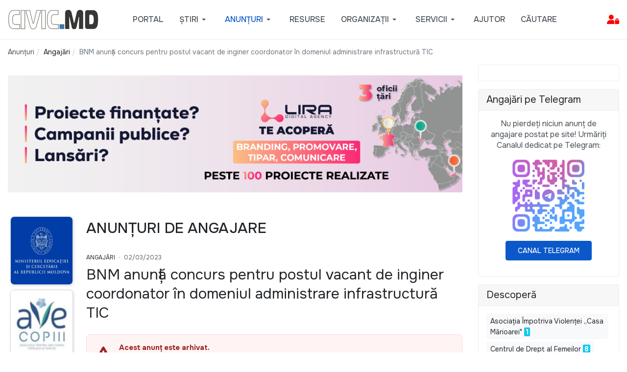

--- FILE ---
content_type: text/html; charset=utf-8
request_url: https://civic.md/anunturi/angajare/69338-bnm-anunta-concurs-pentru-postul-vacant-de-inginer-coordonator-in-domeniul-administrare-infrastructura-tic-6.html
body_size: 16647
content:

<!DOCTYPE html>
<html xmlns="http://www.w3.org/1999/xhtml" class="j5" xml:lang="ro-ro" lang="ro-ro" dir="ltr">

<head>
  <!-- Google Tag Manager -->
<script>(function(w,d,s,l,i){w[l]=w[l]||[];w[l].push({'gtm.start':
new Date().getTime(),event:'gtm.js'});var f=d.getElementsByTagName(s)[0],
j=d.createElement(s),dl=l!='dataLayer'?'&l='+l:'';j.async=true;j.src=
'https://www.googletagmanager.com/gtm.js?id='+i+dl;f.parentNode.insertBefore(j,f);
})(window,document,'script','dataLayer','GTM-M3T55MS');</script>
<!-- End Google Tag Manager --> 
  <meta charset="utf-8">
	<meta name="rights" content="Materialele publicate pe site pot fi folosite cu publicarea obligatorie a sursei. Daca articolul publicat pe CIVIC.MD are o alta sursa, mentionata in articol, verificati conditiile de distribuire a continutului contactand sursa respectiva. ">
	<meta name="twitter:card" content="summary">
	<meta name="twitter:title" content="BNM anunță concurs pentru postul vacant de inginer coordonator în domeniul administrare infrastructură TIC">
	<meta name="twitter:description" content="Pagina cu anunțuri de angajare pe Civic.md: joburi și concursuri actualizate constant pentru profesioniști, specialiști și tineri în căutarea unui loc de muncă în Moldova.">
	<meta name="robots" content="index, follow">
	<meta name="og:title" content="BNM anunță concurs pentru postul vacant de inginer coordonator în domeniul administrare infrastructură TIC">
	<meta name="og:type" content="article">
	<meta name="og:url" content="https://civic.md/anunturi/angajare/69338-bnm-anunta-concurs-pentru-postul-vacant-de-inginer-coordonator-in-domeniul-administrare-infrastructura-tic-6.html">
	<meta name="og:site_name" content="CIVIC.MD – ONG-uri, anunțuri, angajări, granturi și inițiative civice din Moldova">
	<meta name="og:description" content="Pagina cu anunțuri de angajare pe Civic.md: joburi și concursuri actualizate constant pentru profesioniști, specialiști și tineri în căutarea unui loc de muncă în Moldova.">
	<meta name="fb:app_id" content="1459988691730507">
	<meta name="description" content="Pagina cu anunțuri de angajare pe Civic.md: joburi și concursuri actualizate constant pentru profesioniști, specialiști și tineri în căutarea unui loc de muncă în Moldova.">
	<meta name="generator" content="Joomla! - Open Source Content Management">
	<title>BNM anunță concurs pentru postul vacant de inginer coordonator în domeniul administrare infrastructură TIC - CIVIC.MD – ONG-uri, anunțuri, angajări, granturi și inițiative civice din Moldova</title>
	<link href="https://civic.md/anunturi/angajare/69338-bnm-anunta-concurs-pentru-postul-vacant-de-inginer-coordonator-in-domeniul-administrare-infrastructura-tic-6.html" rel="canonical">
	<link href="/templates/ja_purity_iv/favicon.ico" rel="icon" type="image/vnd.microsoft.icon">
<link href="/plugins/system/t4/themes/base/vendors/font-awesome6/css/all.min.css?291dfe" rel="stylesheet">
	<link href="/media/mod_articles/css/mod-articles.min.css?291dfe" rel="stylesheet">
	<link href="/media/vendor/joomla-custom-elements/css/joomla-alert.min.css?0.4.1" rel="stylesheet">
	<link href="/media/t4/optimize/css/2091df37094f77e1990bcef975102296.css?22e9d6493e08f92e4752957e45acdc0b" rel="stylesheet">
	<link href="/templates/ja_purity_iv/css/template.css?f26d811e604958765cd375c8ffeb009b" rel="stylesheet">
	<link href="/media/t4/optimize/css/4344c526aa92b393c2e30ee2c2682f27.css?8eb6cbbb76b1ac92c44e29934f9389b2" rel="stylesheet">
	<link href="https://fonts.googleapis.com/css?family=Onest%3A100%2C200%2C300%2C400%2C500%2C600%2C700%2C800%2C900" rel="stylesheet">
	<style>.akeeba-sociallogin-unlink-button-facebook, .akeeba-sociallogin-link-button-facebook { color: var(--sociallogin-facebook-fg, #ffffff) !important; background-color: var(--sociallogin-facebook-bg, #349c0b) !important; }
.akeeba-sociallogin-unlink-button-google, .akeeba-sociallogin-link-button-google { color: var(--sociallogin-google-fg, #ffffff) !important; background-color: var(--sociallogin-google-bg, #349c0b) !important; }
.akeeba-sociallogin-unlink-button-linkedin, .akeeba-sociallogin-link-button-linkedin { color: var(--sociallogin-linkedin-fg, #ffffff) !important; background-color: var(--sociallogin-linkedin-bg, #349c0b) !important; }
.akeeba-sociallogin-unlink-button-yahoo, .akeeba-sociallogin-link-button-yahoo { color: var(--sociallogin-yahoo-fg, #ffffff) !important; background-color: var(--sociallogin-yahoo-bg, #349c0b) !important; }
</style>
<script src="/media/vendor/jquery/js/jquery.min.js?3.7.1"></script>
	<script src="/media/legacy/js/jquery-noconflict.min.js?504da4"></script>
	<script src="/media/vendor/jquery-migrate/js/jquery-migrate.min.js?3.5.2"></script>
	<script src="/templates/ja_purity_iv/js/jquery.cookie.js?291dfe"></script>
	<script type="application/json" class="joomla-script-options new">{"joomla.jtext":{"JSHOW":"Arată","JHIDE":"Ascunde","ERROR":"Eroare","MESSAGE":"Mesaj","NOTICE":"Observație","WARNING":"Avertizare","JCLOSE":"Închide","JOK":"OK","JOPEN":"Deschide"},"system.paths":{"root":"","rootFull":"https:\/\/civic.md\/","base":"","baseFull":"https:\/\/civic.md\/"},"csrf.token":"f61f044d5f887ff692e0d90c64c13e77","system.keepalive":{"interval":840000,"uri":"\/component\/ajax\/?format=json"}}</script>
	<script src="/media/system/js/core.min.js?a3d8f8"></script>
	<script src="/media/plg_system_sociallogin/js/j4buttons.min.js?291dfe" defer></script>
	<script src="/media/system/js/keepalive.min.js?08e025" type="module"></script>
	<script src="/media/system/js/messages.min.js?9a4811" type="module"></script>
	<script src="/media/vendor/bootstrap/js/dropdown.min.js?5.3.8" type="module"></script>
	<script src="/media/vendor/bootstrap/js/collapse.min.js?5.3.8" type="module"></script>
	<script src="/media/t4/optimize/js/e2b495ed0410a1e08d8b40dce51b7146.js?a1fb7950d8ca32fa12bcaeeffd5150cf"></script>
	<script src="/plugins/system/cleantalkantispam/js/ct-functions.js?1769056259"></script>
	<script src="https://moderate.cleantalk.org/ct-bot-detector-wrapper.js"></script>
	<script src="/plugins/system/cleantalkantispam/js/ct-external.js?1769056259"></script>
	<script type="application/ld+json">{"@context":"https://schema.org","@type":"BreadcrumbList","@id":"https://civic.md/#/schema/BreadcrumbList/1172","itemListElement":[{"@type":"ListItem","position":1,"name":"Acasă","item":"https://civic.md/"},{"@type":"ListItem","position":2,"name":"Angajări","item":"https://civic.md/anunturi/angajare.html"},{"@type":"ListItem","position":3,"name":"BNM anunță concurs pentru postul vacant de inginer coordonator în domeniul administrare infrastructură TIC"}]}</script>
	<script>
        if(typeof acymModule === 'undefined'){
            var acymModule = [];
			acymModule['emailRegex'] = /^.+\@(.+\.)+.{2,20}$/i;
			acymModule['NAMECAPTION'] = 'Nume';
			acymModule['NAME_MISSING'] = 'Vă rugăm să introduceți numele dvs.';
			acymModule['EMAILCAPTION'] = 'Email';
			acymModule['VALID_EMAIL'] = 'Vă rugăm să introduceți o adresă de email valabilă';
			acymModule['VALID_EMAIL_CONFIRMATION'] = 'Câmpul „-mail” și câmpul „confirmare e-mail” trebuie să fie identice';
			acymModule['CAPTCHA_MISSING'] = 'Codul de verificare nu este valabil; încercați din nou';
			acymModule['NO_LIST_SELECTED'] = 'Vă rugăm să selectați listele la care doriți să vă abonați';
			acymModule['NO_LIST_SELECTED_UNSUB'] = 'Vă rugăm să selectați listele de la care doriți să vă dezabonați';
            acymModule['ACCEPT_TERMS'] = 'Vă rugăm să citiți Termenii și condițiile / Politica de confidențialitate';
        }
		</script>
	<script>window.addEventListener("DOMContentLoaded", (event) => {
acymModule["excludeValuesformAcym31691"] = [];
acymModule["excludeValuesformAcym31691"]["1"] = "Nume";
acymModule["excludeValuesformAcym31691"]["2"] = "Email";  });</script>
	<script>
				const ctPublicData = {
					typeOfCookie: "simple_cookies"
				}
			</script>
	<script>var ct_setcookie = 0;</script>


  <!--[if lt IE 9]>
    <script src="/media/jui/js/html5.js"></script>
  <![endif]-->
  <meta name="viewport"  content="width=device-width, initial-scale=1, maximum-scale=1, user-scalable=yes"/>
  <style  type="text/css">
    @-webkit-viewport   { width: device-width; }
    @-moz-viewport      { width: device-width; }
    @-ms-viewport       { width: device-width; }
    @-o-viewport        { width: device-width; }
    @viewport           { width: device-width; }
  </style>
  <meta name="HandheldFriendly" content="true"/>
  <meta name="mobile-web-app-capable" content="YES"/>
  <!-- //META FOR IOS & HANDHELD -->
  <link rel="stylesheet" href="https://cdn.jsdelivr.net/npm/bootstrap-icons@1.11.3/font/bootstrap-icons.css">

</head>

<body class="site-default navigation-default theme-default layout-portalcomponent nav-breakpoint-lg oc-desktop com_content view-article item-201432 loaded-bs5 light-active" data-jver="5" jadark-cookie-id="jadark-70362f549a7aa71eb933cf79ff9cbfec">
  <div id="fb-root"></div>
<script async defer crossorigin="anonymous" src="https://connect.facebook.net/en_US/sdk.js#xfbml=1&version=v23.0&appId=1187657272096568"></script>
  <div class="t4-offcanvas" data-offcanvas-options='{"modifiers":"left,overlay"}' id="off-canvas-left" role="complementary" style="display:none;">
	<div class="t4-off-canvas-header">
	 		  <a href="https://civic.md/" title="CIVIC.MD">
	  	    	      <span class="d-light d-block d-sm-none">
	        <img class="logo-img-sm" src="/images/mobilelogo.png" alt="CIVIC.MD" />
	      </span>

	      	    	  	
	    	      <span class="d-light  d-none d-sm-block">
	        <img class="logo-img" src="/images/smallwhitelogo.png" alt="CIVIC.MD" />
	      </span>

	      	    
	  	  </a>
	  		<button type="button" class="close js-offcanvas-close" data-bs-dismiss="modal" aria-hidden="true">×</button>
	</div>

	<div class="t4-off-canvas-body menu-item-drill" data-effect="drill">
		<div class="t4-module module " id="Mod1386"><div class="module-inner"><h3 class="module-title "><span>Administrare Cont</span></h3><div class="module-ct"><form id="login-form" class="mod-login" action="/anunturi/angajare/69338-bnm-anunta-concurs-pentru-postul-vacant-de-inginer-coordonator-in-domeniul-administrare-infrastructura-tic-6.html" method="post">

	
	<div class="mod-login__userdata userdata">
		<div class="mod-login__username form-group">
							<label for="modlgn-username">Login</label>
				<input id="modlgn-username" type="text" name="username" class="form-control" placeholder="Login">
					</div>

		<div class="mod-login__password form-group">
							<label for="modlgn-passwd">Parola</label>
				<input id="modlgn-passwd" type="password" name="password" class="form-control" placeholder="Parola">
					</div>

										<div class="mod-login__submit form-group">
							<button type="button"
											class="btn btn-secondary w-100 akeeba-sociallogin-link-button-j4 akeeba-sociallogin-link-button-j4-facebook akeeba-sociallogin-link-button-facebook"
																								data-socialurl="http://www.facebook.com/dialog/oauth?response_type=code&client_id=1880827079528276&redirect_uri=https%3A%2F%2Fcivic.md%2Findex.php%3Foption%3Dcom_ajax%26group%3Dsociallogin%26plugin%3Dfacebook%26format%3Draw&scope=public_profile%2Cemail"
																																	title="Login with Facebook"
											id="plg_system_sociallogin-facebook-s8nKBDmXqt0c-G3skKwnP"
											>
																				<!---
  -  @package   AkeebaSocialLogin
  -  @copyright Copyright (c)2016-2025 Nicholas K. Dionysopoulos / Akeeba Ltd
  -  @license   GNU General Public License version 3, or later
  -->

<svg xmlns="http://www.w3.org/2000/svg" height="1em" viewBox="0 0 14222 14222"><circle cx="7111" cy="7112" r="7111" fill="#1977f3"/><path d="M9879 9168l315-2056H8222V5778c0-562 275-1111 1159-1111h897V2917s-814-139-1592-139c-1624 0-2686 984-2686 2767v1567H4194v2056h1806v4969c362 57 733 86 1111 86s749-30 1111-86V9168z" fill="#fff"/></svg>																		Login with Facebook							</button>
					</div>
								<div class="mod-login__submit form-group">
							<button type="button"
											class="btn btn-secondary w-100 akeeba-sociallogin-link-button-j4 akeeba-sociallogin-link-button-j4-google akeeba-sociallogin-link-button-google"
																								data-socialurl="https://accounts.google.com/o/oauth2/auth?response_type=code&client_id=930623899469-pvunvsqen9qoqmohrn5vv2v108j8aj1h.apps.googleusercontent.com&redirect_uri=https%3A%2F%2Fcivic.md%2Findex.php%3Foption%3Dcom_ajax%26group%3Dsociallogin%26plugin%3Dgoogle%26format%3Draw&scope=profile%20email&access_type=online&include_granted_scopes=true&prompt=select_account"
																																	title="Sign in with Google"
											id="plg_system_sociallogin-google-3bCywa4GSEB2-UZPxnNA0"
											>
																				<!---
  -  @package   AkeebaSocialLogin
  -  @copyright Copyright (c)2016-2025 Nicholas K. Dionysopoulos / Akeeba Ltd
  -  @license   GNU General Public License version 3, or later
  -->

<svg height="1em" viewBox="0 0 48 48" xmlns="http://www.w3.org/2000/svg" xmlns:xlink="http://www.w3.org/1999/xlink" style="background-color:white"><clipPath id="a"><path d="m44.5 20h-20.5v8.5h11.8c-1.1 5.4-5.7 8.5-11.8 8.5-7.2 0-13-5.8-13-13s5.8-13 13-13c3.1 0 5.9 1.1 8.1 2.9l6.4-6.4c-3.9-3.4-8.9-5.5-14.5-5.5-12.2 0-22 9.8-22 22s9.8 22 22 22c11 0 21-8 21-22 0-1.3-.2-2.7-.5-4z"/></clipPath><path clip-path="url(#a)" d="m0 37v-26l17 13z" fill="#fbbc05"/><path clip-path="url(#a)" d="m0 11 17 13 7-6.1 24-3.9v-14h-48z" fill="#ea4335"/><path clip-path="url(#a)" d="m0 37 30-23 7.9 1 10.1-15v48h-48z" fill="#34a853"/><path clip-path="url(#a)" d="m48 48-31-24-4-3 35-10z" fill="#4285f4"/></svg>																		Sign in with Google							</button>
					</div>
								<div class="mod-login__submit form-group">
							<button type="button"
											class="btn btn-secondary w-100 akeeba-sociallogin-link-button-j4 akeeba-sociallogin-link-button-j4-linkedin akeeba-sociallogin-link-button-linkedin"
																								data-socialurl="https://www.linkedin.com/oauth/v2/authorization?response_type=code&client_id=77xi2we0bbz5l3&redirect_uri=https%3A%2F%2Fcivic.md%2Findex.php%3Foption%3Dcom_ajax%26group%3Dsociallogin%26plugin%3Dlinkedin%26format%3Draw&scope=profile%20email%20openid"
																																	title="Sign in with LinkedIn"
											id="plg_system_sociallogin-linkedin-EPvO6vCcEYAT-1VhvuK7Q"
											>
																				<!---
  -  @package   AkeebaSocialLogin
  -  @copyright Copyright (c)2016-2025 Nicholas K. Dionysopoulos / Akeeba Ltd
  -  @license   GNU General Public License version 3, or later
  -->

<svg clip-rule="evenodd" fill-rule="evenodd" height="1em" stroke-linejoin="round" stroke-miterlimit="2" viewBox="0 0 90 80" xmlns="http://www.w3.org/2000/svg"><g transform="matrix(1.01883 0 0 -1.01883 -243.835 104.163)"><path d="m239.33 95.036c0 2.96 2.46 5.361 5.495 5.361h63.376c3.036 0 5.496-2.401 5.496-5.361v-64.117c0-2.961-2.46-5.361-5.496-5.361h-63.376c-3.035 0-5.495 2.4-5.495 5.361z" fill="#069" fill-rule="nonzero"/><path d="m261.873 37.749v33.794h-11.233v-33.794zm-5.617 38.408c3.917 0 6.356 2.595 6.356 5.838-.073 3.316-2.439 5.839-6.281 5.839-3.843 0-6.355-2.523-6.355-5.839 0-3.243 2.438-5.838 6.207-5.838z" fill="#fff"/><path d="m268.088 37.749h11.233v18.872c0 1.01.072 2.019.369 2.741.812 2.018 2.66 4.108 5.763 4.108 4.065 0 5.691-3.099 5.691-7.642v-18.079h11.231v19.377c0 10.38-5.541 15.21-12.931 15.21-6.06 0-8.72-3.387-10.198-5.694h.075v4.901h-11.233c.148-3.171 0-33.794 0-33.794z" fill="#fff"/></g><path d="m.37-.728c.062 0 .122.016.181.048.059.031.105.077.138.136s.049.12.049.185c0 .063-.016.124-.048.183-.033.058-.078.104-.137.136-.058.033-.119.049-.183.049s-.125-.016-.183-.049c-.059-.032-.104-.078-.137-.136-.032-.059-.049-.12-.049-.183 0-.065.017-.126.05-.185s.079-.105.138-.136c.059-.032.119-.048.181-.048zm0 .061c-.052 0-.102.013-.151.04-.049.026-.087.064-.115.114-.028.049-.041.1-.041.154 0 .053.013.104.04.152.027.049.065.087.114.114s.1.041.153.041.104-.014.153-.041.087-.065.114-.114c.027-.048.04-.099.04-.152 0-.054-.014-.105-.041-.154-.028-.05-.066-.088-.115-.114-.049-.027-.099-.04-.151-.04zm-.162.511v-.396h.137c.046 0 .08.003.101.011.021.007.037.02.05.038.012.018.018.038.018.058 0 .029-.01.054-.031.076-.021.021-.048.033-.082.036.014.006.025.013.034.021.016.016.035.042.058.079l.049.077h-.079l-.035-.062c-.027-.049-.05-.08-.067-.093-.011-.009-.028-.013-.051-.013h-.038v.168zm.064-.223h.078c.037 0 .063-.005.076-.017.014-.011.02-.025.02-.043 0-.012-.003-.023-.009-.032-.007-.009-.016-.016-.028-.021-.011-.004-.033-.007-.064-.007h-.073z" fill="#069" fill-rule="nonzero" transform="matrix(16 0 0 16 77 77.5849)"/></svg>																		Sign in with LinkedIn							</button>
					</div>
								<div class="mod-login__submit form-group">
							<button type="button"
											class="btn btn-secondary w-100 akeeba-sociallogin-link-button-j4 akeeba-sociallogin-link-button-j4-yahoo akeeba-sociallogin-link-button-yahoo"
																								data-socialurl="https://api.login.yahoo.com/oauth2/request_auth?response_type=code&client_id=dj0yJmk9MnhZSWNCTkExSlp2JmQ9WVdrOWFIYzFiRkkyVnpVbWNHbzlNQT09JnM9Y29uc3VtZXJzZWNyZXQmc3Y9MCZ4PWY2&redirect_uri=https%3A%2F%2Fcivic.md%2Findex.php%3Foption%3Dcom_ajax%26group%3Dsociallogin%26plugin%3Dyahoo%26format%3Draw&scope=openid&state=65443c89cbd37935c34969cfd70016ac"
																																	title="Login with Yahoo"
											id="plg_system_sociallogin-yahoo-ODAudyogdXSX-LBI2Zv7r"
											>
																				<img src="/media/plg_sociallogin_yahoo/images/yahoo.png" alt="">																		Login with Yahoo							</button>
					</div>
			
		

					<div class="mod-login__remember form-group">
				<div id="form-login-remember" class="form-check">
					<label class="form-check-label">
						<input type="checkbox" name="remember" class="form-check-input" value="yes">
						Ţine-mă minte					</label>
				</div>
			</div>
		
		<div class="mod-login__submit form-group">
			<button type="submit" name="Submit" class="btn btn-primary">Autentificare</button>
		</div>

					<ul class="mod-login__options list-unstyled">
							<li>
					<a href="/component/users/registration.html">
					Creaţi un cont <span class="icon-arrow-right"></span></a>
				</li>
							<li>
					<a href="/reset-username.html">
					Ați uitat login-ul?</a>
				</li>
				<li>
					<a href="/resetare-parola-html.html">
					V-ați uitat parola?</a>
				</li>
			</ul>
		<input type="hidden" name="option" value="com_users">
		<input type="hidden" name="task" value="user.login">
		<input type="hidden" name="return" value="aW5kZXgucGhwP0l0ZW1pZD0yMDIyOTQ=">
		<input type="hidden" name="f61f044d5f887ff692e0d90c64c13e77" value="1">	</div>
	</form>
</div></div></div><div class="t4-module module  " id="Mod689"><div class="module-inner"><div class="module-ct"><nav class="navbar">
<ul  class="nav navbar-nav  ">
<li class="nav-item item-202735"><a href="/asistenta.html" itemprop="url" class="bi bi-arrow-right-square-fill nav-link"><span itemprop="name"><span class="menu-item-title">Solicită Asistență</span></span></a></li></ul></nav></div></div></div><div class="t4-module module " id="Mod1381"><div class="module-inner"><div class="module-ct">

<div class="custom"  >
	<h3>Email de contact:</h3>
<p><a href="mailto:support@portal.civic.md">support@portal.civic.md</a></p>
<p>&nbsp;</p>
<hr></div>
</div></div></div>
	</div>

	</div>
  <main>
    <div class="t4-wrapper">
      <div class="t4-content">
        <div class="t4-content-inner">
          
<div id="t4-topbar" class="t4-section  t4-topbar  d-none d-sm-none d-md-none d-lg-none d-xl-none  t4-palette-gray">
<div class="t4-section-inner container"><!-- TOPBAR BLOCK -->
<div class="topbar-wrap d-flex align-items-center justify-content-between collapse-static">
  <div class="topbar-l d-none d-lg-block">
    
   </div>

  <div class="topbar-l d-flex align-items-center gap-3">
    
    

  </div>

</div>
<!-- // TOPBAR BLOCK --></div>
</div>

<div id="t4-header" class="t4-section  t4-header  t4-palette-gray  t4-sticky">
<div class="t4-section-inner container"><!-- HEADER BLOCK -->
<header class="header-block header-block-2">
  <div class="container-xxl">
    <div class="header-wrap d-flex align-items-center justify-content-between collapse-static">
      <div class="navbar-brand logo-image logo-control">
    <a href="https://civic.md/" title="CIVIC.MD">
            <span class="d-light d-block d-sm-none">
        <img class="logo-img-sm" src="/images/mobilelogo.png" alt="CIVIC.MD" />
      </span>

            	
          <span class="d-light">
        <img class="logo-img" width="185" height="40" src="/images/smallwhitelogo.png" alt="CIVIC.MD" />
      </span>

          
    </a>
  </div>


      <div class="t4-navbar mx-auto collapse-static">
        
<nav class="navbar navbar-expand-lg">
<button class="navbar-toggler" type="button" data-bs-toggle="collapse" data-bs-target="#t4-megamenu-defaultmainmenu" aria-controls="t4-megamenu-defaultmainmenu" aria-expanded="false" aria-label="Toggle navigation" style="display: none;">
    <i class="fa fa-bars toggle-bars"></i>
</button>
	<div id="t4-megamenu-defaultmainmenu" class="t4-megamenu collapse navbar-collapse">

<ul class="nav navbar-nav level0"  itemscope="itemscope" itemtype="http://www.schema.org/SiteNavigationElement">
<li class="nav-item default" data-id="200961" data-level="1"><a href="/" itemprop="url" class="nav-link"><span itemprop="name"><span class="menu-item-title">Portal</span></span></a></li><li class="nav-item divider dropdown parent" data-id="200958" data-level="1"><span class="separator  nav-link dropdown-toggle"  itemprop="name"  role="button"  aria-haspopup="true" aria-expanded="false">
	<span itemprop="name"><span class="menu-item-title">Știri</span></span>
	<i class="item-caret"></i></span>
<div class="dropdown-menu level1" data-bs-popper="static"><div class="dropdown-menu-inner"><ul><li class="nav-item" data-id="202279" data-level="2"><a href="/stiri/ong.html" itemprop="url" class="dropdown-item"><span itemprop="name"><span class="menu-item-title">Știri sociale</span></span></a></li><li class="nav-item" data-id="201989" data-level="2"><a href="/stiri/istorii-de-succes.html" itemprop="url" class="dropdown-item"><span itemprop="name"><span class="menu-item-title">Povești de Succes</span></span></a></li><li class="nav-item" data-id="200959" data-level="2"><a href="/stiri/interviuri.html" itemprop="url" class="dropdown-item"><span itemprop="name"><span class="menu-item-title">Interviuri</span></span></a></li><li class="nav-item" data-id="202290" data-level="2"><a href="/stiri/stiri-csr.html" itemprop="url" class="dropdown-item"><span itemprop="name"><span class="menu-item-title">Responsabilitate Socială Corporativă</span></span></a></li></ul></div></div></li><li class="nav-item active divider dropdown mega parent" data-id="202282" data-level="1" data-align="center"><span class="separator  nav-link dropdown-toggle"  itemprop="name"  role="button"  aria-haspopup="true" aria-expanded="false">
	<span itemprop="name"><span class="menu-item-title">Anunțuri</span></span>
	<i class="item-caret"></i></span>

<div class="dropdown-menu mega-dropdown-menu border-top" style="width: 600px;">
	<div class="mega-dropdown-inner">
	
			<div class="row">
																																	<div class="mega-sub-1 col-12 col-md">
						<div class="mega-col-nav">
							<div class="mega-inner">
																
<ul class="mega-nav level11">
<li class="nav-item active" data-id="201432"><a href="/anunturi/angajare.html" itemprop="url" class="nav-link" aria-current="page"><span itemprop="name"><span class="menu-item-title">Angajări</span></span></a></li><li class="nav-item" data-id="201438"><a href="/anunturi/granturi.html" itemprop="url" class="nav-link"><span itemprop="name"><span class="menu-item-title">Granturi</span></span></a></li><li class="nav-item" data-id="202278"><a href="/anunturi/achizitii.html" itemprop="url" class="nav-link"><span itemprop="name"><span class="menu-item-title">Achiziții</span></span></a></li></ul>
							</div>
						</div>
					</div>
																																							<div class="mega-sub-2 col-12 col-md">
						<div class="mega-col-nav">
							<div class="mega-inner">
																
<ul class="mega-nav level11">
<li class="nav-item" data-id="201434"><a href="/anunturi/stagii.html" itemprop="url" class="nav-link"><span itemprop="name"><span class="menu-item-title">Burse și Stagii</span></span></a></li><li class="nav-item" data-id="201437"><a href="/anunturi/instruiri.html" itemprop="url" class="nav-link"><span itemprop="name"><span class="menu-item-title">Instruiri</span></span></a></li><li class="nav-item" data-id="201440"><a href="/anunturi/voluntariat.html" itemprop="url" class="nav-link"><span itemprop="name"><span class="menu-item-title">Voluntariat</span></span></a></li></ul>
							</div>
						</div>
					</div>
																																							<div class="mega-sub-3 col-12 col-md">
						<div class="mega-col-nav">
							<div class="mega-inner">
																
<ul class="mega-nav level11">
<li class="nav-item" data-id="201436"><a href="/anunturi/concursuri.html" itemprop="url" class="nav-link"><span itemprop="name"><span class="menu-item-title">Concursuri</span></span></a></li><li class="nav-item" data-id="201439"><a href="/anunturi/evenimente.html" itemprop="url" class="nav-link"><span itemprop="name"><span class="menu-item-title">Evenimente</span></span></a></li><li class="nav-item" data-id="201435"><a href="/anunturi/cauze-sociale.html" itemprop="url" class="nav-link"><span itemprop="name"><span class="menu-item-title">Cauze sociale</span></span></a></li></ul>
							</div>
						</div>
					</div>
																																							<div class="mega-sub-4 col-12 col-md">
						<div class="mega-col-nav">
							<div class="mega-inner">
																
<ul class="mega-nav level11">
<li class="nav-item" data-id="201980"><a href="/anunturi/arhivate.html?catid[0]=58&amp;catid[1]=151&amp;catid[2]=21&amp;catid[3]=70&amp;catid[4]=68&amp;catid[5]=66&amp;catid[6]=64&amp;catid[7]=90&amp;catid[8]=134" itemprop="url" class="nav-link"><span itemprop="name"><span class="menu-item-title">Arhiva</span></span></a></li></ul>
							</div>
						</div>
					</div>
																	</div>
		
	</div>
</div>
</li>
<li class="nav-item" data-id="200664" data-level="1"><a href="/util.html" itemprop="url" class="nav-link"><span itemprop="name"><span class="menu-item-title">Resurse</span></span></a></li><li class="nav-item dropdown parent" data-id="202119" data-level="1"><a href="/organizatii.html?tag_list_language_filter=all" itemprop="url" class="nav-link dropdown-toggle" role="button" aria-haspopup="true" aria-expanded="false" data-bs-toggle=""><span itemprop="name"><span class="menu-item-title">Organizații</span></span><i class="item-caret"></i></a><div class="dropdown-menu level1" data-bs-popper="static"><div class="dropdown-menu-inner"><ul><li class="nav-item" data-id="203119" data-level="2"><a href="/organizatii/necomerciale.html" itemprop="url" class="dropdown-item"><span itemprop="name"><span class="menu-item-title">Organizații necomerciale</span></span></a></li><li class="nav-item" data-id="202951" data-level="2"><a href="/organizatii/publice.html" itemprop="url" class="dropdown-item"><span itemprop="name"><span class="menu-item-title">Instituții Publice</span></span></a></li><li class="nav-item" data-id="203120" data-level="2"><a href="/organizatii/educationale.html" itemprop="url" class="dropdown-item"><span itemprop="name"><span class="menu-item-title">Instituții de Învățământ</span></span></a></li><li class="nav-item" data-id="203121" data-level="2"><a href="/organizatii/straine.html" itemprop="url" class="dropdown-item"><span itemprop="name"><span class="menu-item-title">Organizații Străine</span></span></a></li><li class="nav-item" data-id="203006" data-level="2"><a href="/organizatii/comerciale.html" itemprop="url" class="dropdown-item"><span itemprop="name"><span class="menu-item-title">Comerciale</span></span></a></li></ul></div></div></li><li class="nav-item divider dropdown parent" data-id="202948" data-level="1"><span class="separator   nav-link dropdown-toggle"  itemprop="name"  role="button"  aria-haspopup="true" aria-expanded="false">
	<span itemprop="name"><span class="menu-item-title">Servicii</span></span>
	<i class="item-caret"></i></span>
<div class="dropdown-menu level1" data-bs-popper="static"><div class="dropdown-menu-inner"><ul><li class="nav-item" data-id="202858" data-level="2"><a href="/servicii/pachete.html" itemprop="url" class="dropdown-item"><span itemprop="name"><span class="menu-item-title">Pachete de Promovare</span></span></a></li><li class="nav-item" data-id="200170" data-level="2"><a href="/servicii/publicitate.html" itemprop="url" class="dropdown-item"><span itemprop="name"><span class="menu-item-title">Spații Publicitare</span></span></a></li><li class="nav-item" data-id="202955" data-level="2"><a href="/servicii/newsletter.html" itemprop="url" class="dropdown-item"><span itemprop="name"><span class="menu-item-title">Buletine Electronice</span></span></a></li></ul></div></div></li><li class="nav-item" data-id="202719" data-level="1"><a href="/helpdesk.html" itemprop="url" class="nav-link"><span itemprop="name"><span class="menu-item-title">Ajutor</span></span></a></li><li class="nav-item" data-id="202992" data-level="1"><a href="/cautare.html" itemprop="url" class="nav-link"><span itemprop="name"><span class="menu-item-title">Căutare</span></span></a></li></ul></div>
</nav>

      </div>

      <div class="t4-header-r d-flex align-items-center">
        
        <nav class="navbar-expand-lg">
    <button class="navbar-toggler" type="button" data-bs-toggle="collapse" data-bs-target="#t4-megamenu-defaultmainmenu" aria-controls="t4-megamenu-defaultmainmenu" aria-expanded="false" aria-label="Toggle navigation">
        <i class="fa fa-bars toggle-bars"></i>
    </button>
</nav>
        <span id="triggerButton" class="btn js-offcanvas-trigger t4-offcanvas-toggle" data-offcanvas-trigger="off-canvas-left"><i class="fa fa-bars toggle-bars"></i></span>
        
      </div>
    </div>
  </div>
</header>
<!-- // HEADER BLOCK --></div>
</div>



<div id="t4-breadcrumbs" class="t4-section  t4-breadcrumbs  d-none d-sm-none d-md-block d-lg-block d-xl-block">
<div class="t4-section-inner container"><nav role="navigation" aria-label="Breadcrump">
	<ol itemscope itemtype="https://schema.org/BreadcrumbList" class="mod-breadcrumbs breadcrumb">
					<li>Sunteți aici: &#160;</li>
		
						
				<li itemprop="itemListElement" itemscope itemtype="https://schema.org/ListItem" class="mod-breadcrumbs__item breadcrumb-item">
					<span itemprop="item"><span itemprop="name">Anunțuri</span></span>											<span class="divider"></span>
										<meta itemprop="position" content="1">
				</li>

							
				<li itemprop="itemListElement" itemscope itemtype="https://schema.org/ListItem" class="mod-breadcrumbs__item breadcrumb-item">
					<a itemprop="item" href="/anunturi/angajare.html" class="pathway"><span itemprop="name">Angajări</span></a>											<span class="divider"></span>
										<meta itemprop="position" content="2">
				</li>

							
				<li aria-current="page" itemprop="itemListElement" itemscope itemtype="https://schema.org/ListItem" class="mod-breadcrumbs__item breadcrumb-item active">
					<span itemprop="item"><span itemprop="name">BNM anunță concurs pentru postul vacant de inginer coordonator în domeniul administrare infrastructură TIC</span></span>					<meta itemprop="position" content="3">
				</li>
				</ol>
    </nav>
</div>
</div>


<div id="t4-desktoponly" class="t4-section  t4-desktoponly">
<div class="t4-section-inner container"><div class="t4-row row">
<div class="t4-col newarticletopimage col-sm inherit">
<!-- html in here -->
<div class="container-xxl">
<br>
  <!-- Top position -->
  <div class="nocard">
    <div class="row">
      <div class="col-12">
        <div class="mod-imagini imaginigroup">


    
    <div class="mod-imagini__item imaginiitem">

        
            
            
                
                                    
                                            <a href="/parteneri/102" target="_blank" rel="nofollow sponsored noopener"
                           title="Lira Digital">
                            <img src="https://civic.md/imagini/smrelay/baner-civic-wide-01_69615a67c232e_6966380558fbd.png" alt="Lira Digital" width="1100">                        </a>

                    
                
            
        
    </div>


</div>

      </div>
    </div>
  </div>

  <br>

  <!-- Main content + Sidebar Left -->
  <div class="row">

    <!-- Sidebar Left -->
    <div class="col-2 d-none d-md-block">
      <br>
      

<div class="custom"  >
    <div align="center">
<a href="https://civic.md/organizatii/ministerului-educatiei-culturii-si-cercetarii.html" target="_self"><img class="civicpartnerslogo" src="https://civic.md/imagini/logos/mec.png#joomlaImage://local-imagini/logos/mec.png?width=200&height=200" alt="Portalul CIVIC.MD: Activitati ONG, anunturi, granturi, job-uri, voluntariat, evenimente" title="Ministerul Educației și Cercetării" width="125px" height="125px" border="1"></a><a href="https://civic.md/organizatii/asociatia-pentru-abilitarea-copilului-si-familiei-ave-copiii.html" target="_self"><img class="civicpartnerslogo" src="https://civic.md/imagini/logos/avecopiii.png" alt="Portalul CIVIC.MD: Activitati ONG, anunturi, granturi, job-uri, voluntariat, evenimente" title="Asociaţia pentru Abilitarea Copilului şi Familiei AVE Copiii" width="125px" height="125px" border="1"></a><a href="https://civic.md/organizatii/center-for-international-legal-cooperation-cilc.html" target="_self"><img class="civicpartnerslogo" src="https://civic.md/imagini/logos/cilc.png" alt="Portalul CIVIC.MD: Activitati ONG, anunturi, granturi, job-uri, voluntariat, evenimente" title="Center for International Legal Cooperation (CILC)" width="125px" height="125px" border="1"></a><a href="https://civic.md/organizatii/the-moldova-project.html" target="_self"><img class="civicpartnerslogo" src="https://civic.md/imagini/logos/tmpnew.png" alt="Portalul CIVIC.MD: Activitati ONG, anunturi, granturi, job-uri, voluntariat, evenimente" title="The Moldova Project" width="125px" height="125px" border="1"></a><a href="https://civic.md/organizatii/unhcr.html" target="_self"><img class="civicpartnerslogo" src="https://civic.md/imagini/logos/unhcr.png" alt="Portalul CIVIC.MD: Activitati ONG, anunturi, granturi, job-uri, voluntariat, evenimente" title="UNHCR" width="125px" height="125px" border="1"></a><a href="https://civic.md/organizatii/asociatia-obsteasca-complexul-phoenix.html" target="_self"><img class="civicpartnerslogo" src="https://civic.md/imagini/logos/complexphoenix.png" alt="Portalul CIVIC.MD: Activitati ONG, anunturi, granturi, job-uri, voluntariat, evenimente" title="Asociaţia Obştească Complexul Phoenix" width="125px" height="125px" border="1"></a>

</div>

</div>
<p></p>
    </div>

    <!-- Main -->
    <div class="col-12 col-md-10">
        
      <div id="system-message-container" aria-live="polite"></div>

      <div class="com-content-article item-page layout-default " itemscope itemtype="https://schema.org/Article">
  <meta itemprop="inLanguage" content="">

  <div class="container">
              
    <div class="top-article-info">
              <div class="page-header">
          <h1> Anunțuri de Angajare </h1>
        </div>
            
            
      
      <div class="article-aside">
                  <dl class="article-info text-muted">

  
    <dt class="article-info-term">
              Detalii          </dt>
    
          <dd class="category-name">
						Categorie: <a href="/anunturi/angajare.html" itemprop="genre">Angajări</a>	</dd>    
          
      
  
    
    
    
          <dd class="create">
	<span class="fa fa-calendar" aria-hidden="true"></span>
	<time datetime="2023-03-02T07:26:11+02:00" itemprop="dateCreated">
		02/03/2023	</time>
</dd>
    
    
      </dl>              </div>

              <div class="page-header">
                      <h2 itemprop="headline">
              BNM anunță concurs pentru postul vacant de inginer coordonator în domeniul administrare infrastructură TIC            </h2>
          <div class="sharethis-inline-share-buttons"></div>
<p></p>
                    
          
          
          
        </div>
      
              <div class="desc-article">
          
        <p></p>
<div class="d-flex align-items-start" role="alert" style="
    background-color:#fff4f4;
    border:1px solid #ffd6d6;
    color:#9b2222;
    padding:14px 18px;
    border-radius:8px;
    font-size:15px;
    line-height:1.6;
    margin:12px 0;">
  <i class="bi bi-exclamation-triangle-fill me-3" style="font-size:2rem; flex-shrink:0;"></i>
  <div>
    <strong>Acest anunț este arhivat.</strong><br>
    Informațiile prezentate în articolul de mai jos pot să nu mai fie actuale sau să nu mai reflecte activitățile și programele curente.
    Anunțul este păstrat în arhivă pentru a asigura transparența și accesul public la informațiile despre 
    inițiativele și proiectele implementate anterior.
  </div>
</div>
<p></p>


        
<p><strong>Cerințe minime obligatorii:</strong></p>
<p>1.&nbsp;&nbsp;&nbsp;&nbsp;Studii superioare în domeniul tehnologiilor informaționale;&nbsp;Pentru persoanele cu diplome de studii obţinute în străinătate se vor indica calificările (ex. GPA, etc.), obţinute în ţara şi/sau instituţiile de învăţămînt respective.</p>
<p>2.&nbsp;&nbsp;&nbsp;&nbsp;Experiența de muncă în domeniul tehnologiilor informaționale, cel puțin 1 an;</p>
<p>3.&nbsp;&nbsp;&nbsp;&nbsp;Cunoașterea la nivel avansat a sistemelor de operare Windows, Linux;</p>
<p>4.&nbsp;&nbsp;&nbsp;&nbsp;Cunoștințe în domeniul serviciilor partajare date, stocare date, rezervare date, delegarea drepturilor de acces;</p>
<p>5.&nbsp;&nbsp;&nbsp;&nbsp;Cunoașterea standardelor și protocoalelor de bază LAN, WAN, SAN;</p>
<p>6.&nbsp;&nbsp;&nbsp;&nbsp;Cunoștințe în gestionarea serverelor și dispozitivelor de stocare date;</p>
<p>7.&nbsp;&nbsp;&nbsp;&nbsp;Cunoașterea sistemelor de virtualizare, securitate, hardware, rețele de calculatoare (Ethernet, LAN, WAN, TCP/IP, DNS, DHCP);</p>
<p>8.&nbsp;&nbsp;&nbsp;&nbsp;Cunoașterea fluentă a limbii române;</p>
<p>9.&nbsp;&nbsp;&nbsp;&nbsp;Cunoașterea limbii engleze;</p>
<p>10.&nbsp; Capacități de analiză pentru a determina și localiza problemele ce pot apărea la exploatarea sistemelor de operare de rețea și a serviciilor acestora cu soluționarea lor eficientă;</p>
<p>11.&nbsp; Atitudini:&nbsp;Responsabilitate, obiectivitate, conduită morală și profesională înaltă, spirit de inițiativă,&nbsp;flexibilitate,&nbsp;lucru în echipă, creativitate, disciplină, perseverență,&nbsp;rezistență la efort și stres, disponibilitate în cazuri de urgenta în afară programului de muncă.</p>
<p><strong><br />Cerințe suplimentare ce vor</strong>&nbsp;<strong>constitui</strong>&nbsp;<strong>un</strong>&nbsp;<strong>avantaj:</strong></p>
<p>1.&nbsp;&nbsp;&nbsp;&nbsp;Cunoștințe în configurarea şi utilizarea echipamentelor de rețea;</p>
<p>2.&nbsp;&nbsp;&nbsp;&nbsp;Cunoștințe avansate despre sistemele de operare Linux;</p>
<p>3.&nbsp;&nbsp;&nbsp;&nbsp;Cunoștințe avansate în domeniul virtualizării;</p>
<p>4.&nbsp;&nbsp;&nbsp;&nbsp;Posedarea avansată a limbajelor scriptice (Python, Javascript, PowerShell);</p>
<p>5.&nbsp;&nbsp;&nbsp;&nbsp;Experiența relevantă în domeniul gestiunii serviciilor TIC conform ITIL v4.</p>
<p><strong>Principalele obligații funcționale ale inginerului principal:</strong></p>
<p>1.&nbsp;&nbsp;&nbsp;&nbsp;Proiectarea, instalarea, configurarea, administrarea şi monitorizarea funcționării la parametrii stabiliți a echipamentelor şi serviciilor TIC</p>
<p>2.&nbsp;&nbsp;&nbsp;&nbsp;Gestionarea și dezvoltarea resurselor de virtualizare Citrix XenServer, VMware vSphere;</p>
<p>3.&nbsp;&nbsp;&nbsp;&nbsp;Gestionarea dispozitivelor de rețea HPE;</p>
<p>4.&nbsp;&nbsp;&nbsp;&nbsp;Gestionarea dispozitivelor FC de tip Brocade;</p>
<p>5.&nbsp;&nbsp;&nbsp;&nbsp;Monitorizarea și raportarea periodică a indicatorilor de performantă cu privire la serviciile TI;</p>
<p>6.&nbsp;&nbsp;&nbsp;&nbsp;Documentarea procedurilor operaționale, testarea și menținerea în stare actuală a acestora;</p>
<p>7.&nbsp;&nbsp;&nbsp;&nbsp;Asigurarea tuturor măsurilor necesare pentru înlăturarea incidentelor TI şi minimizarea impactului acestora;</p>
<p>8.&nbsp;&nbsp;&nbsp;&nbsp;Implementarea politicilor de securitate pentru sisteme, utilizatori şi date.</p>
<h2>Beneficiile oferite de BNM:</h2>
<ul>
<li>Experiență profesională într-o bancă centrală<br />·&nbsp;&nbsp;&nbsp;&nbsp;&nbsp;&nbsp;&nbsp;&nbsp; Oportunități extinse de dezvoltare profesională și personală<br />·&nbsp;&nbsp;&nbsp;&nbsp;&nbsp;&nbsp;&nbsp;&nbsp; Mediu de muncă modern și prietenos<br />·&nbsp;&nbsp;&nbsp;&nbsp;&nbsp;&nbsp;&nbsp;&nbsp; Flexibilitate în programul de muncă<br />·&nbsp;&nbsp;&nbsp;&nbsp;&nbsp;&nbsp;&nbsp;&nbsp; Pachet salarial competitiv<br />·&nbsp;&nbsp;&nbsp;&nbsp;&nbsp;&nbsp;&nbsp;&nbsp; Atmosferă dinamică într-o echipă de profesioniști</li>
</ul>
<p>Termenul pentru depunerea CV-urilor este:&nbsp;<strong>27&nbsp;martie 2023.</strong></p>
<p><strong>! Depunerea CV-ului:&nbsp;&nbsp;</strong>Pentru participarea la concurs, completaţi&nbsp;<a href=https://www.bnm.md/ro/content/cv-online>formularul CV-ului online</a>&nbsp;sau puteţi expedia CV-ul dvs. pe adresa&nbsp;<a href=mailto:recrutare@bnm.md></a><a href=mailto:recrutare@bnm.md>recrutare@bnm.md</a>&nbsp;sau depuneţi CV-ul in format fizic la sediul BNM, pe adresa: bd. Grigore Vieru nr.1, mun. Chişinău, cu specificarea postului dorit. Pentru detalii ne puteţi contacta la numărul de telefon 022- 822-158.</p>
<p>Vor fi contactate prin e-mail doar persoanele care întrunesc condiţiile concursului.</p>
<p>Mai multe posturi vacante găsește pe link-ul de mai jos</p>
<p><a href=https://www.bnm.md/ro/content/recrutare-0></a><a href=https://www.bnm.md/ro/content/recrutare-0 target=_blank rel=noopener>https://www.bnm.md/ro/content/recrutare-0</a></p>        </div>
      

      <div class="bottom-meta d-flex">
        
        <!-- Show voting form -->
                <!-- End showing -->

      </div>
    </div>
  </div>

  <div class="container">
    <div class="full-image">
          </div>
  </div>

  <div class="container">
    <div class="bottom-article-info">
      <div class="article-inner">
        <div class="row">


          <div class="col-12">
                                      
            
              
              
              <div itemprop="articleBody" class="article-body">
                                                  
                              </div>
              
              
                            
<div class="sharethis-inline-share-buttons"></div>
<br>
<hr>





<p></p>
             

              

              
                          
            
<nav class="pagenavigation" aria-label="Page Navigation">
    <span class="pagination ms-0">
                <a class="btn btn-sm btn-secondary previous" href="/anunturi/angajare/69343-junior-energy-efficiency-intern-moldova.html" rel="prev">
            <span class="visually-hidden">
                Articol precedent: Junior Energy Efficiency Intern - Moldova            </span>
            <span class="icon-chevron-left" aria-hidden="true"></span> <span aria-hidden="true">Precedent</span>            </a>
                    <a class="btn btn-sm btn-secondary next" href="/anunturi/angajare/69337-consultancy-evaluation-for-project-life-saving-humanitarian-aid-for-the-conflict-affected-population-and-refugees-in-ukraine-and-moldova.html" rel="next">
            <span class="visually-hidden">
                Articolul următor: Consultancy - Evaluation for project LIFE-SAVING HUMANITARIAN AID FOR THE CONFLICT- AFFECTED POPULATION AND REFUGEES IN UKRAINE AND MOLDOVA            </span>
            <span aria-hidden="true">Următor</span> <span class="icon-chevron-right" aria-hidden="true"></span>            </a>
        </span>
</nav>

          </div>
        </div>
      </div>
    </div>
  </div>
</div>

<script>
  jQuery(document).ready(function($) {
    if ($('.sidebar-r').length > 0 || $('.sidebar-l').length > 0) {
      $('.item-page').addClass('has-sidebar');
    } else {
      $('.item-page').addClass('no-sidebar');
      $('#t4-main-body > .t4-section-inner').removeClass('container').addClass('container-fluid');
    }
  });
</script>
              <ul class="mod-articles mod-list">
            <li itemscope itemtype="https://schema.org/Article">
            <a href="/anunturi/angajare/88018-crjm-anunta-concurs-pentru-contractarea-expertilor-asociati-in-domeniile-justitiei-anticoruptiei-si-integritatii-drepturilor-omului-democratiei-si-societatii-civile.html" itemprop="url">
                <span itemprop="name">
                    CRJM anunță concurs pentru contractarea experților asociați în domeniile justiției, anticorupției și integrității, drepturilor omului, democrației și societății civile                </span>
            </a>
        </li>
            <li itemscope itemtype="https://schema.org/Article">
            <a href="/anunturi/angajare/88008-bnm-angajeaza-expert-principal-responsabil-de-conformitate.html" itemprop="url">
                <span itemprop="name">
                    BNM angajează Expert principal responsabil de conformitate                </span>
            </a>
        </li>
            <li itemscope itemtype="https://schema.org/Article">
            <a href="/anunturi/angajare/87908-cu-sens-angajeaza-reporteri-cu-sau-fara-experienta.html" itemprop="url">
                <span itemprop="name">
                    CU SENS angajează reporteri cu sau fără experiență                 </span>
            </a>
        </li>
            <li itemscope itemtype="https://schema.org/Article">
            <a href="/anunturi/angajare/88166-bnm-angajeaza-expert-principal-in-domeniul-integrarii-europene-2.html" itemprop="url">
                <span itemprop="name">
                    BNM angajează Expert principal în domeniul Integrării Europene                </span>
            </a>
        </li>
            <li itemscope itemtype="https://schema.org/Article">
            <a href="/anunturi/angajare/87947-finance-officer-project-hope-moldova.html" itemprop="url">
                <span itemprop="name">
                    Finance Officer - Project HOPE Moldova                </span>
            </a>
        </li>
    </ul>
<div class="moduletable ">
        	<div class="acym_module " id="acym_module_formAcym31691">
		<div class="acym_fulldiv" id="acym_fulldiv_formAcym31691" style="text-align: left">
			<form enctype="multipart/form-data"
				  id="formAcym31691"
				  name="formAcym31691"
				  method="POST"
				  action="/component/acym/frontusers.html?tmpl=component">
				<div class="acym_module_form">
                    <div class="acym_introtext"><h2>Newsletterul oportunităților tale</h2>

<svg xmlns="http://www.w3.org/2000/svg" width="16" height="16" fill="currentColor" class="bi bi-envelope-at-fill" viewBox="0 0 16 16">
  <path d="M2 2A2 2 0 0 0 .05 3.555L8 8.414l7.95-4.859A2 2 0 0 0 14 2zm-2 9.8V4.698l5.803 3.546zm6.761-2.97-6.57 4.026A2 2 0 0 0 2 14h6.256A4.5 4.5 0 0 1 8 12.5a4.49 4.49 0 0 1 1.606-3.446l-.367-.225L8 9.586zM16 9.671V4.697l-5.803 3.546.338.208A4.5 4.5 0 0 1 12.5 8c1.414 0 2.675.652 3.5 1.671"/>
  <path d="M15.834 12.244c0 1.168-.577 2.025-1.587 2.025-.503 0-1.002-.228-1.12-.648h-.043c-.118.416-.543.643-1.015.643-.77 0-1.259-.542-1.259-1.434v-.529c0-.844.481-1.4 1.26-1.4.585 0 .87.333.953.63h.03v-.568h.905v2.19c0 .272.18.42.411.42.315 0 .639-.415.639-1.39v-.118c0-1.277-.95-2.326-2.484-2.326h-.04c-1.582 0-2.64 1.067-2.64 2.724v.157c0 1.867 1.237 2.654 2.57 2.654h.045c.507 0 .935-.07 1.18-.18v.731c-.219.1-.643.175-1.237.175h-.044C10.438 16 9 14.82 9 12.646v-.214C9 10.36 10.421 9 12.485 9h.035c2.12 0 3.314 1.43 3.314 3.034zm-4.04.21v.227c0 .586.227.8.581.8.31 0 .564-.17.564-.743v-.367c0-.516-.275-.708-.572-.708-.346 0-.573.245-.573.791"/>
</svg> buletinul informativ include lista articolelelor adăugate pe parcursul săptămânii</div>
<div class="acym_form">
    <div class="onefield fieldacy1 acyfield_text" id="field_1"><input autocomplete="name"  name="user[name]" placeholder="Nume" value="" data-authorized-content="{&quot;0&quot;:&quot;all&quot;,&quot;regex&quot;:&quot;&quot;,&quot;message&quot;:&quot;Valoare incorect\u0103 pentru c\u00e2mpul Nume&quot;}" type="text" class="cell"><div class="acym__field__error__block" data-acym-field-id="1"></div></div><div class="onefield fieldacy2 acyfield_text" id="field_2"><input autocomplete="email" id="email_field_291"  name="user[email]" placeholder="Email" value="" data-authorized-content="{&quot;0&quot;:&quot;all&quot;,&quot;regex&quot;:&quot;&quot;,&quot;message&quot;:&quot;Valoare incorect\u0103 pentru c\u00e2mpul Email&quot;}" required type="email" class="cell acym__user__edit__email"><div class="acym__field__error__block" data-acym-field-id="2"></div></div></div>

<p class="acysubbuttons">
	<noscript>
        Vă rugăm să activați javascript în browser-ul dvs. pentru a putea trimite acest formular	</noscript>
	<button type="submit"
			class="btn btn-primary button subbutton"
			onclick="try{ return submitAcymForm('subscribe','formAcym31691', 'acymSubmitSubForm'); }catch(err){alert('The form could not be submitted '+err);return false;}">
        Aboneaza	</button>
    </p>
				</div>

				<input type="hidden" name="ctrl" value="frontusers" />
				<input type="hidden" name="task" value="notask" />
				<input type="hidden" name="option" value="com_acym" />

                
				<input type="hidden" name="ajax" value="1" />
				<input type="hidden" name="successmode" value="replace" />
				<input type="hidden" name="acy_source" value="Module n°1421" />
				<input type="hidden" name="hiddenlists" value="35" />
				<input type="hidden" name="fields" value="name,email" />
				<input type="hidden" name="acyformname" value="formAcym31691" />
				<input type="hidden" name="acysubmode" value="mod_acym" />
				<input type="hidden" name="confirmation_message" value="" />

                <div class="acym_posttext"><p></p>
<a class="bulletin-link"
href="https://civic.md/component/acym/archive/4193-oportunitatile-saptamanii.html?userid=46073-HmytAHfqAmJVdo&tmpl=component"
target="_blank"
rel="noopener noreferrer"
aria-label="Vezi exemplu buletin — se deschide într-o filă nouă">
Vezi Exemplu Buletin
</a></div>			</form>
		</div>
	</div>
</div>

      
    </div>

  </div>

  <br>

  <!-- Bottom position -->
  <div class="row">
    <div class="col-12">
      
    </div>
  </div>

</div>

</div>
<div class="t4-col sidebar col-sm col-md-3 d-none d-sm-none d-md-none d-lg-block d-xl-block">
<div class="sidebar card t4-card "><div class="card-body"><div class="mod-imagini imaginigroup">


</div>
</div></div><div class="sidebar card t4-card "><h3 class="card-header">Angajări pe Telegram</h3><div class="card-body">

<div class="custom"  >
	<p style="text-align: center;">Nu pierdeți niciun anunț de angajare postat pe site! Urmăriți Canalul dedicat pe Telegram:</p>
<p class="text-center"><img src="/angajariqr.jpeg" alt="CIVIC.MD" class="img-fluid d-inline-block" style="max-width: 60%; height: auto;" /></p>
<p style="text-align: center;"><a href="https://t.me/portalcivicjobs" class="btn btn-primary" target="_blank" rel="noopener"> Canal Telegram </a></p></div>
</div></div><div class="sidebar card t4-card  "><h3 class="card-header">Descoperă</h3><div class="card-body"><div class="mod-tagspopular tagspopular">
    <ul>
        <li>
        <a href="/organizatii/necomerciale/asociatia-impotriva-violentei-casa-marioarei.html">
            Asociația Împotriva Violenței „Casa Mărioarei&quot; </a>
                    <span class="tag-count badge bg-info">1</span>
            </li>
        <li>
        <a href="/organizatii/necomerciale/centrul-de-drept-al-femeilor.html">
            Centrul de Drept al Femeilor</a>
                    <span class="tag-count badge bg-info">8</span>
            </li>
        <li>
        <a href="/organizatii/necomerciale/abrm.html">
            Asociatia Bibliotecarilor din Republica Moldova (ABRM)</a>
                    <span class="tag-count badge bg-info">3</span>
            </li>
        <li>
        <a href="/organizatii/necomerciale/asociatia-obsteasca-media-guard.html">
            Asociatia Obsteasca Media-Guard</a>
                    <span class="tag-count badge bg-info">8</span>
            </li>
        <li>
        <a href="/organizatii/necomerciale/idom.html">
            Institutul pentru Drepturile Omului (IDOM)</a>
                    <span class="tag-count badge bg-info">9</span>
            </li>
        <li>
        <a href="/organizatii/necomerciale/revista-moldova-in-progres.html">
            Revista „Moldova în Progres”</a>
                    <span class="tag-count badge bg-info">2</span>
            </li>
        <li>
        <a href="/organizatii/necomerciale/asociatia-de-educatie-civica-viitorul-incepe-azi.html">
            Asociatia de Educatie Civica Viitorul Incepe Azi</a>
                    <span class="tag-count badge bg-info">2</span>
            </li>
        <li>
        <a href="/organizatii/necomerciale/contact.html">
            Centrul CONTACT</a>
                    <span class="tag-count badge bg-info">186</span>
            </li>
        <li>
        <a href="/organizatii/necomerciale/centrul-de-investigatii-jurnalistice-moldova.html">
            Centrul de Investigații Jurnalistice Moldova</a>
                    <span class="tag-count badge bg-info">7</span>
            </li>
        <li>
        <a href="/organizatii/necomerciale/uorn.html">
            UORN</a>
                    <span class="tag-count badge bg-info">1</span>
            </li>
        </ul>
</div>
</div></div><div class="moduletable ">
        <div class="mod-imagini imaginigroup">


    
    <div class="mod-imagini__item imaginiitem">

                                <div><script async src="https://pagead2.googlesyndication.com/pagead/js/adsbygoogle.js?client=ca-pub-1331992398363780"
     crossorigin="anonymous"></script>
<!-- BANNER-DESKTOP-SIDEBAR A -->
<div class="ad-wrapper">
<ins class="adsbygoogle"
     style="display:block; min-height:250px"
     data-ad-client="ca-pub-1331992398363780"
     data-ad-slot="6752339550"
     data-ad-format="auto"
     data-full-width-responsive="true"></ins>
</div>
<script>
     (adsbygoogle = window.adsbygoogle || []).push({});
</script></div>

        
    </div>


</div>
</div>
<div class="moduletable ">
        <div class="mod-imagini imaginigroup">


    
    <div class="mod-imagini__item imaginiitem">

        
            
            
                
                                    
                                            <a href="/parteneri/53" target="_blank" rel="nofollow sponsored noopener"
                           title="Tratat bine">
                            <img src="https://civic.md/media/com_osmembership/upload/tratatbine_750x150 1.png" alt="Tratat bine" width="350">                        </a>

                    
                
            
        
    </div>


</div>
</div>

</div>
</div></div>
</div>

<div id="t4-mobileonly" class="t4-section  t4-mobileonly  d-xl-none">
<div class="t4-section-inner container">

<div class="custom"  >
    <div align="center">
<a href="https://civic.md/organizatii/ministerului-educatiei-culturii-si-cercetarii.html" target="_self"><img class="civicpartnerslogo" src="https://civic.md/imagini/logos/mec.png#joomlaImage://local-imagini/logos/mec.png?width=200&height=200" alt="Portalul CIVIC.MD: Activitati ONG, anunturi, granturi, job-uri, voluntariat, evenimente" title="Ministerul Educației și Cercetării" width="125px" height="125px" border="1"></a><a href="https://civic.md/organizatii/asociatia-pentru-abilitarea-copilului-si-familiei-ave-copiii.html" target="_self"><img class="civicpartnerslogo" src="https://civic.md/imagini/logos/avecopiii.png" alt="Portalul CIVIC.MD: Activitati ONG, anunturi, granturi, job-uri, voluntariat, evenimente" title="Asociaţia pentru Abilitarea Copilului şi Familiei AVE Copiii" width="125px" height="125px" border="1"></a><a href="https://civic.md/organizatii/center-for-international-legal-cooperation-cilc.html" target="_self"><img class="civicpartnerslogo" src="https://civic.md/imagini/logos/cilc.png" alt="Portalul CIVIC.MD: Activitati ONG, anunturi, granturi, job-uri, voluntariat, evenimente" title="Center for International Legal Cooperation (CILC)" width="125px" height="125px" border="1"></a><a href="https://civic.md/organizatii/the-moldova-project.html" target="_self"><img class="civicpartnerslogo" src="https://civic.md/imagini/logos/tmpnew.png" alt="Portalul CIVIC.MD: Activitati ONG, anunturi, granturi, job-uri, voluntariat, evenimente" title="The Moldova Project" width="125px" height="125px" border="1"></a><a href="https://civic.md/organizatii/unhcr.html" target="_self"><img class="civicpartnerslogo" src="https://civic.md/imagini/logos/unhcr.png" alt="Portalul CIVIC.MD: Activitati ONG, anunturi, granturi, job-uri, voluntariat, evenimente" title="UNHCR" width="125px" height="125px" border="1"></a><a href="https://civic.md/organizatii/asociatia-obsteasca-complexul-phoenix.html" target="_self"><img class="civicpartnerslogo" src="https://civic.md/imagini/logos/complexphoenix.png" alt="Portalul CIVIC.MD: Activitati ONG, anunturi, granturi, job-uri, voluntariat, evenimente" title="Asociaţia Obştească Complexul Phoenix" width="125px" height="125px" border="1"></a>

</div>

</div>
<p></p></div>
</div>


<div id="t4-footnav" class="t4-section  t4-footnav  d-none d-sm-none d-md-block d-lg-block d-xl-block">
<div class="t4-section-inner container"><div class="t4-col card"><!-- FOOTER BLOCK -->
<div class="container-xxl">
    <br>
  <div class="row">
    <div class="col-12 md-3 col-lg-6">
      <div class="footnav-1 no-card  pattern nomobile">
        

<div class="custom"  >
	<div align="center">

<div class="sharethis-inline-follow-buttons">&nbsp;</div>
</div></div>
</div>

    </div>
    <div class="col-12 md-3 col-lg-2">
      <div class="t4-module module  " id="Mod1406"><div class="module-inner"><div class="module-ct"><nav class="navbar">
<ul  class="nav navbar-nav mega-menu">
<li class="nav-item item-200887"><a href="/despre.html" itemprop="url" class="nav-link"><span itemprop="name"><span class="menu-item-title">Despre Portal</span></span></a></li><li class="nav-item item-201167"><a href="/contacteaza.html" itemprop="url" class="nav-link"><span itemprop="name"><span class="menu-item-title">Contacte</span></span></a></li><li class="nav-item item-202634"><a href="/confidentialitate.html" itemprop="url" class="nav-link"><span itemprop="name"><span class="menu-item-title">Confidențialitate</span></span></a></li><li class="nav-item item-202299"><a href="/intrebari-frecvente.html" itemprop="url" class="nav-link"><span itemprop="name"><span class="menu-item-title">Întrebări frecvente</span></span></a></li></ul></nav></div></div></div>
    </div>
    <div class="col-12 col-md-3 col-lg-2">
      <div class="t4-module module  " id="Mod1388"><div class="module-inner"><div class="module-ct"><nav class="navbar">
<ul  class="nav navbar-nav mega-menu">
<li class="nav-item item-202952"><a href="/administrare.html" itemprop="url" class=" nav-link"><span itemprop="name"><span class="menu-item-title">Creare cont</span></span></a></li><li class="nav-item item-202711"><a href="/resetare-parola-html.html" itemprop="url" class="nav-link"><span itemprop="name"><span class="menu-item-title">Resetare Parola</span></span></a></li><li class="nav-item item-202712"><a href="/reset-username.html" itemprop="url" class="nav-link"><span itemprop="name"><span class="menu-item-title">Reset user</span></span></a></li></ul></nav></div></div></div>
    </div>
    <div class="col-12 col-md-3 col-lg-2">
      <div class="t4-module module  " id="Mod1389"><div class="module-inner"><div class="module-ct"><nav class="navbar">
<ul  class="nav navbar-nav mega-menu">
<li class="nav-item item-202836"><a href="/support.html" itemprop="url" class="nav-link"><span itemprop="name"><span class="menu-item-title">Susține</span></span></a></li><li class="nav-item item-202954"><a href="/servicii/pachete.html" itemprop="url" class=" nav-link"><span itemprop="name"><span class="menu-item-title">Servicii de Promovare</span></span></a></li><li class="nav-item item-202956"><a href="/servicii/newsletter.html" itemprop="url" class=" nav-link"><span itemprop="name"><span class="menu-item-title">Newsletter</span></span></a></li><li class="nav-item item-202997"><a href="/servicii/publicitate.html" itemprop="url" class=" nav-link"><span itemprop="name"><span class="menu-item-title">Publicitate</span></span></a></li></ul></nav></div></div></div>
    </div>
  </div>
   <br>
</div>
<!-- // FOOTER BLOCK -->
</div></div>
</div>

<div id="t4-footer" class="t4-section  t4-footer">
<div class="t4-section-inner container"><div class="t4-row row">
<div class="t4-col footer col-sm">


<div class="custom"  >
	<p style="text-align: center;"><strong>2025 CIVIC DIGITAL SOLUTIONS&nbsp;</strong></p>
<p style="text-align: center;">Email: support@portal.civic.md</p></div>

</div>

</div></div>
</div><a href='javascript:' id='back-to-top'><i class='fa fa-chevron-up'></i></a>
        </div>
      </div>
    </div>
  </main>
  
</body>
</html>


--- FILE ---
content_type: text/html; charset=utf-8
request_url: https://www.google.com/recaptcha/api2/aframe
body_size: 268
content:
<!DOCTYPE HTML><html><head><meta http-equiv="content-type" content="text/html; charset=UTF-8"></head><body><script nonce="L9YXARMjAdYnyCr0BfHi6Q">/** Anti-fraud and anti-abuse applications only. See google.com/recaptcha */ try{var clients={'sodar':'https://pagead2.googlesyndication.com/pagead/sodar?'};window.addEventListener("message",function(a){try{if(a.source===window.parent){var b=JSON.parse(a.data);var c=clients[b['id']];if(c){var d=document.createElement('img');d.src=c+b['params']+'&rc='+(localStorage.getItem("rc::a")?sessionStorage.getItem("rc::b"):"");window.document.body.appendChild(d);sessionStorage.setItem("rc::e",parseInt(sessionStorage.getItem("rc::e")||0)+1);localStorage.setItem("rc::h",'1769056264119');}}}catch(b){}});window.parent.postMessage("_grecaptcha_ready", "*");}catch(b){}</script></body></html>